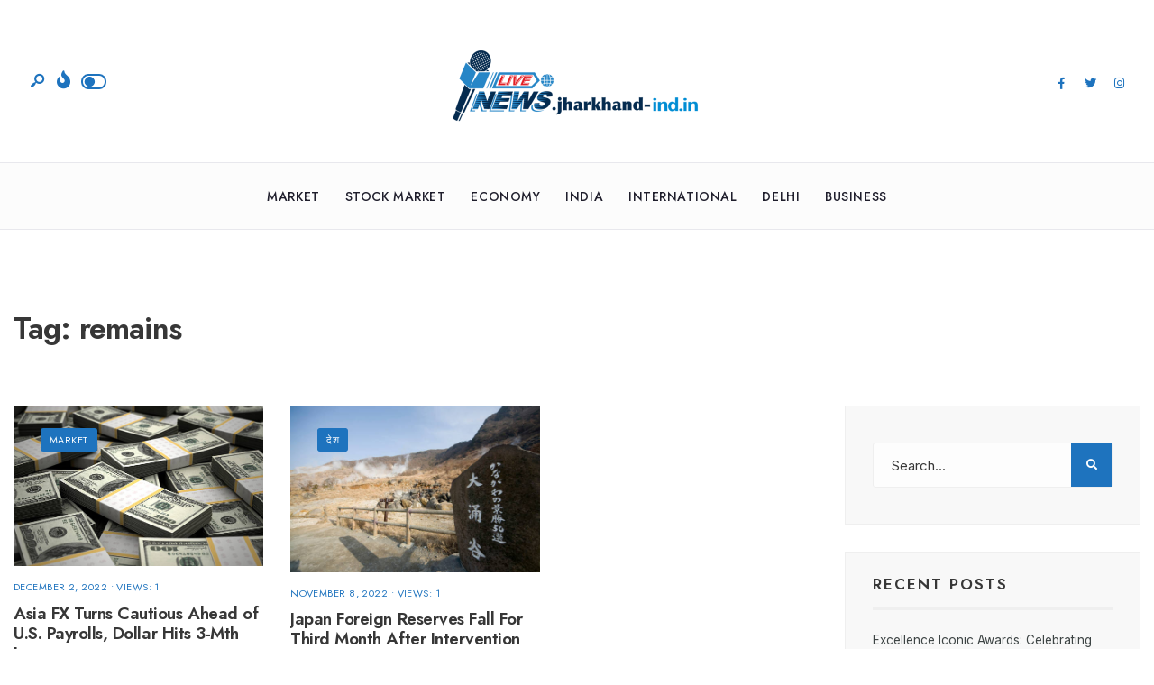

--- FILE ---
content_type: text/html; charset=UTF-8
request_url: https://jharkhand-ind.in/tag/remains/
body_size: 80340
content:
<!DOCTYPE html>
<html lang="en-US">
<head><meta charset="UTF-8">
<!-- Set the viewport width to device width for mobile -->
<meta name="viewport" content="width=device-width, initial-scale=1, maximum-scale=1" />
<meta name='robots' content='index, follow, max-image-preview:large, max-snippet:-1, max-video-preview:-1' />

	<!-- This site is optimized with the Yoast SEO plugin v22.7 - https://yoast.com/wordpress/plugins/seo/ -->
	<title>remains Archives - Jharkhand-India</title>
	<link rel="canonical" href="https://jharkhand-ind.in/tag/remains/" />
	<meta property="og:locale" content="en_US" />
	<meta property="og:type" content="article" />
	<meta property="og:title" content="remains Archives - Jharkhand-India" />
	<meta property="og:url" content="https://jharkhand-ind.in/tag/remains/" />
	<meta property="og:site_name" content="Jharkhand-India" />
	<meta name="twitter:card" content="summary_large_image" />
	<script type="application/ld+json" class="yoast-schema-graph">{"@context":"https://schema.org","@graph":[{"@type":"CollectionPage","@id":"https://jharkhand-ind.in/tag/remains/","url":"https://jharkhand-ind.in/tag/remains/","name":"remains Archives - Jharkhand-India","isPartOf":{"@id":"https://jharkhand-ind.in/#website"},"primaryImageOfPage":{"@id":"https://jharkhand-ind.in/tag/remains/#primaryimage"},"image":{"@id":"https://jharkhand-ind.in/tag/remains/#primaryimage"},"thumbnailUrl":"https://jharkhand-ind.in/wp-content/uploads/2022/12/istockphoto-176806113-612x612-1.jpg","breadcrumb":{"@id":"https://jharkhand-ind.in/tag/remains/#breadcrumb"},"inLanguage":"en-US"},{"@type":"ImageObject","inLanguage":"en-US","@id":"https://jharkhand-ind.in/tag/remains/#primaryimage","url":"https://jharkhand-ind.in/wp-content/uploads/2022/12/istockphoto-176806113-612x612-1.jpg","contentUrl":"https://jharkhand-ind.in/wp-content/uploads/2022/12/istockphoto-176806113-612x612-1.jpg","width":612,"height":393,"caption":"Dollar Background"},{"@type":"BreadcrumbList","@id":"https://jharkhand-ind.in/tag/remains/#breadcrumb","itemListElement":[{"@type":"ListItem","position":1,"name":"Home","item":"https://jharkhand-ind.in/"},{"@type":"ListItem","position":2,"name":"remains"}]},{"@type":"WebSite","@id":"https://jharkhand-ind.in/#website","url":"https://jharkhand-ind.in/","name":"Jharkhand-India","description":"","potentialAction":[{"@type":"SearchAction","target":{"@type":"EntryPoint","urlTemplate":"https://jharkhand-ind.in/?s={search_term_string}"},"query-input":"required name=search_term_string"}],"inLanguage":"en-US"}]}</script>
	<!-- / Yoast SEO plugin. -->


<link rel='dns-prefetch' href='//fonts.googleapis.com' />
<link rel='preconnect' href='https://fonts.gstatic.com' crossorigin />
<link rel="alternate" type="application/rss+xml" title="Jharkhand-India &raquo; Feed" href="https://jharkhand-ind.in/feed/" />
<link rel="alternate" type="application/rss+xml" title="Jharkhand-India &raquo; Comments Feed" href="https://jharkhand-ind.in/comments/feed/" />
<link rel="alternate" type="application/rss+xml" title="Jharkhand-India &raquo; remains Tag Feed" href="https://jharkhand-ind.in/tag/remains/feed/" />
<script type="text/javascript">
/* <![CDATA[ */
window._wpemojiSettings = {"baseUrl":"https:\/\/s.w.org\/images\/core\/emoji\/15.0.3\/72x72\/","ext":".png","svgUrl":"https:\/\/s.w.org\/images\/core\/emoji\/15.0.3\/svg\/","svgExt":".svg","source":{"concatemoji":"https:\/\/jharkhand-ind.in\/wp-includes\/js\/wp-emoji-release.min.js?ver=6.5.7"}};
/*! This file is auto-generated */
!function(i,n){var o,s,e;function c(e){try{var t={supportTests:e,timestamp:(new Date).valueOf()};sessionStorage.setItem(o,JSON.stringify(t))}catch(e){}}function p(e,t,n){e.clearRect(0,0,e.canvas.width,e.canvas.height),e.fillText(t,0,0);var t=new Uint32Array(e.getImageData(0,0,e.canvas.width,e.canvas.height).data),r=(e.clearRect(0,0,e.canvas.width,e.canvas.height),e.fillText(n,0,0),new Uint32Array(e.getImageData(0,0,e.canvas.width,e.canvas.height).data));return t.every(function(e,t){return e===r[t]})}function u(e,t,n){switch(t){case"flag":return n(e,"\ud83c\udff3\ufe0f\u200d\u26a7\ufe0f","\ud83c\udff3\ufe0f\u200b\u26a7\ufe0f")?!1:!n(e,"\ud83c\uddfa\ud83c\uddf3","\ud83c\uddfa\u200b\ud83c\uddf3")&&!n(e,"\ud83c\udff4\udb40\udc67\udb40\udc62\udb40\udc65\udb40\udc6e\udb40\udc67\udb40\udc7f","\ud83c\udff4\u200b\udb40\udc67\u200b\udb40\udc62\u200b\udb40\udc65\u200b\udb40\udc6e\u200b\udb40\udc67\u200b\udb40\udc7f");case"emoji":return!n(e,"\ud83d\udc26\u200d\u2b1b","\ud83d\udc26\u200b\u2b1b")}return!1}function f(e,t,n){var r="undefined"!=typeof WorkerGlobalScope&&self instanceof WorkerGlobalScope?new OffscreenCanvas(300,150):i.createElement("canvas"),a=r.getContext("2d",{willReadFrequently:!0}),o=(a.textBaseline="top",a.font="600 32px Arial",{});return e.forEach(function(e){o[e]=t(a,e,n)}),o}function t(e){var t=i.createElement("script");t.src=e,t.defer=!0,i.head.appendChild(t)}"undefined"!=typeof Promise&&(o="wpEmojiSettingsSupports",s=["flag","emoji"],n.supports={everything:!0,everythingExceptFlag:!0},e=new Promise(function(e){i.addEventListener("DOMContentLoaded",e,{once:!0})}),new Promise(function(t){var n=function(){try{var e=JSON.parse(sessionStorage.getItem(o));if("object"==typeof e&&"number"==typeof e.timestamp&&(new Date).valueOf()<e.timestamp+604800&&"object"==typeof e.supportTests)return e.supportTests}catch(e){}return null}();if(!n){if("undefined"!=typeof Worker&&"undefined"!=typeof OffscreenCanvas&&"undefined"!=typeof URL&&URL.createObjectURL&&"undefined"!=typeof Blob)try{var e="postMessage("+f.toString()+"("+[JSON.stringify(s),u.toString(),p.toString()].join(",")+"));",r=new Blob([e],{type:"text/javascript"}),a=new Worker(URL.createObjectURL(r),{name:"wpTestEmojiSupports"});return void(a.onmessage=function(e){c(n=e.data),a.terminate(),t(n)})}catch(e){}c(n=f(s,u,p))}t(n)}).then(function(e){for(var t in e)n.supports[t]=e[t],n.supports.everything=n.supports.everything&&n.supports[t],"flag"!==t&&(n.supports.everythingExceptFlag=n.supports.everythingExceptFlag&&n.supports[t]);n.supports.everythingExceptFlag=n.supports.everythingExceptFlag&&!n.supports.flag,n.DOMReady=!1,n.readyCallback=function(){n.DOMReady=!0}}).then(function(){return e}).then(function(){var e;n.supports.everything||(n.readyCallback(),(e=n.source||{}).concatemoji?t(e.concatemoji):e.wpemoji&&e.twemoji&&(t(e.twemoji),t(e.wpemoji)))}))}((window,document),window._wpemojiSettings);
/* ]]> */
</script>
<style id='wp-emoji-styles-inline-css' type='text/css'>

	img.wp-smiley, img.emoji {
		display: inline !important;
		border: none !important;
		box-shadow: none !important;
		height: 1em !important;
		width: 1em !important;
		margin: 0 0.07em !important;
		vertical-align: -0.1em !important;
		background: none !important;
		padding: 0 !important;
	}
</style>
<link rel='stylesheet' id='wp-block-library-css' href='https://jharkhand-ind.in/wp-includes/css/dist/block-library/style.min.css?ver=6.5.7' type='text/css' media='all' />
<style id='wp-block-library-theme-inline-css' type='text/css'>
.wp-block-audio figcaption{color:#555;font-size:13px;text-align:center}.is-dark-theme .wp-block-audio figcaption{color:#ffffffa6}.wp-block-audio{margin:0 0 1em}.wp-block-code{border:1px solid #ccc;border-radius:4px;font-family:Menlo,Consolas,monaco,monospace;padding:.8em 1em}.wp-block-embed figcaption{color:#555;font-size:13px;text-align:center}.is-dark-theme .wp-block-embed figcaption{color:#ffffffa6}.wp-block-embed{margin:0 0 1em}.blocks-gallery-caption{color:#555;font-size:13px;text-align:center}.is-dark-theme .blocks-gallery-caption{color:#ffffffa6}.wp-block-image figcaption{color:#555;font-size:13px;text-align:center}.is-dark-theme .wp-block-image figcaption{color:#ffffffa6}.wp-block-image{margin:0 0 1em}.wp-block-pullquote{border-bottom:4px solid;border-top:4px solid;color:currentColor;margin-bottom:1.75em}.wp-block-pullquote cite,.wp-block-pullquote footer,.wp-block-pullquote__citation{color:currentColor;font-size:.8125em;font-style:normal;text-transform:uppercase}.wp-block-quote{border-left:.25em solid;margin:0 0 1.75em;padding-left:1em}.wp-block-quote cite,.wp-block-quote footer{color:currentColor;font-size:.8125em;font-style:normal;position:relative}.wp-block-quote.has-text-align-right{border-left:none;border-right:.25em solid;padding-left:0;padding-right:1em}.wp-block-quote.has-text-align-center{border:none;padding-left:0}.wp-block-quote.is-large,.wp-block-quote.is-style-large,.wp-block-quote.is-style-plain{border:none}.wp-block-search .wp-block-search__label{font-weight:700}.wp-block-search__button{border:1px solid #ccc;padding:.375em .625em}:where(.wp-block-group.has-background){padding:1.25em 2.375em}.wp-block-separator.has-css-opacity{opacity:.4}.wp-block-separator{border:none;border-bottom:2px solid;margin-left:auto;margin-right:auto}.wp-block-separator.has-alpha-channel-opacity{opacity:1}.wp-block-separator:not(.is-style-wide):not(.is-style-dots){width:100px}.wp-block-separator.has-background:not(.is-style-dots){border-bottom:none;height:1px}.wp-block-separator.has-background:not(.is-style-wide):not(.is-style-dots){height:2px}.wp-block-table{margin:0 0 1em}.wp-block-table td,.wp-block-table th{word-break:normal}.wp-block-table figcaption{color:#555;font-size:13px;text-align:center}.is-dark-theme .wp-block-table figcaption{color:#ffffffa6}.wp-block-video figcaption{color:#555;font-size:13px;text-align:center}.is-dark-theme .wp-block-video figcaption{color:#ffffffa6}.wp-block-video{margin:0 0 1em}.wp-block-template-part.has-background{margin-bottom:0;margin-top:0;padding:1.25em 2.375em}
</style>
<style id='classic-theme-styles-inline-css' type='text/css'>
/*! This file is auto-generated */
.wp-block-button__link{color:#fff;background-color:#32373c;border-radius:9999px;box-shadow:none;text-decoration:none;padding:calc(.667em + 2px) calc(1.333em + 2px);font-size:1.125em}.wp-block-file__button{background:#32373c;color:#fff;text-decoration:none}
</style>
<style id='global-styles-inline-css' type='text/css'>
body{--wp--preset--color--black: #000000;--wp--preset--color--cyan-bluish-gray: #abb8c3;--wp--preset--color--white: #ffffff;--wp--preset--color--pale-pink: #f78da7;--wp--preset--color--vivid-red: #cf2e2e;--wp--preset--color--luminous-vivid-orange: #ff6900;--wp--preset--color--luminous-vivid-amber: #fcb900;--wp--preset--color--light-green-cyan: #7bdcb5;--wp--preset--color--vivid-green-cyan: #00d084;--wp--preset--color--pale-cyan-blue: #8ed1fc;--wp--preset--color--vivid-cyan-blue: #0693e3;--wp--preset--color--vivid-purple: #9b51e0;--wp--preset--gradient--vivid-cyan-blue-to-vivid-purple: linear-gradient(135deg,rgba(6,147,227,1) 0%,rgb(155,81,224) 100%);--wp--preset--gradient--light-green-cyan-to-vivid-green-cyan: linear-gradient(135deg,rgb(122,220,180) 0%,rgb(0,208,130) 100%);--wp--preset--gradient--luminous-vivid-amber-to-luminous-vivid-orange: linear-gradient(135deg,rgba(252,185,0,1) 0%,rgba(255,105,0,1) 100%);--wp--preset--gradient--luminous-vivid-orange-to-vivid-red: linear-gradient(135deg,rgba(255,105,0,1) 0%,rgb(207,46,46) 100%);--wp--preset--gradient--very-light-gray-to-cyan-bluish-gray: linear-gradient(135deg,rgb(238,238,238) 0%,rgb(169,184,195) 100%);--wp--preset--gradient--cool-to-warm-spectrum: linear-gradient(135deg,rgb(74,234,220) 0%,rgb(151,120,209) 20%,rgb(207,42,186) 40%,rgb(238,44,130) 60%,rgb(251,105,98) 80%,rgb(254,248,76) 100%);--wp--preset--gradient--blush-light-purple: linear-gradient(135deg,rgb(255,206,236) 0%,rgb(152,150,240) 100%);--wp--preset--gradient--blush-bordeaux: linear-gradient(135deg,rgb(254,205,165) 0%,rgb(254,45,45) 50%,rgb(107,0,62) 100%);--wp--preset--gradient--luminous-dusk: linear-gradient(135deg,rgb(255,203,112) 0%,rgb(199,81,192) 50%,rgb(65,88,208) 100%);--wp--preset--gradient--pale-ocean: linear-gradient(135deg,rgb(255,245,203) 0%,rgb(182,227,212) 50%,rgb(51,167,181) 100%);--wp--preset--gradient--electric-grass: linear-gradient(135deg,rgb(202,248,128) 0%,rgb(113,206,126) 100%);--wp--preset--gradient--midnight: linear-gradient(135deg,rgb(2,3,129) 0%,rgb(40,116,252) 100%);--wp--preset--font-size--small: 13px;--wp--preset--font-size--medium: 20px;--wp--preset--font-size--large: 36px;--wp--preset--font-size--x-large: 42px;--wp--preset--spacing--20: 0.44rem;--wp--preset--spacing--30: 0.67rem;--wp--preset--spacing--40: 1rem;--wp--preset--spacing--50: 1.5rem;--wp--preset--spacing--60: 2.25rem;--wp--preset--spacing--70: 3.38rem;--wp--preset--spacing--80: 5.06rem;--wp--preset--shadow--natural: 6px 6px 9px rgba(0, 0, 0, 0.2);--wp--preset--shadow--deep: 12px 12px 50px rgba(0, 0, 0, 0.4);--wp--preset--shadow--sharp: 6px 6px 0px rgba(0, 0, 0, 0.2);--wp--preset--shadow--outlined: 6px 6px 0px -3px rgba(255, 255, 255, 1), 6px 6px rgba(0, 0, 0, 1);--wp--preset--shadow--crisp: 6px 6px 0px rgba(0, 0, 0, 1);}:where(.is-layout-flex){gap: 0.5em;}:where(.is-layout-grid){gap: 0.5em;}body .is-layout-flex{display: flex;}body .is-layout-flex{flex-wrap: wrap;align-items: center;}body .is-layout-flex > *{margin: 0;}body .is-layout-grid{display: grid;}body .is-layout-grid > *{margin: 0;}:where(.wp-block-columns.is-layout-flex){gap: 2em;}:where(.wp-block-columns.is-layout-grid){gap: 2em;}:where(.wp-block-post-template.is-layout-flex){gap: 1.25em;}:where(.wp-block-post-template.is-layout-grid){gap: 1.25em;}.has-black-color{color: var(--wp--preset--color--black) !important;}.has-cyan-bluish-gray-color{color: var(--wp--preset--color--cyan-bluish-gray) !important;}.has-white-color{color: var(--wp--preset--color--white) !important;}.has-pale-pink-color{color: var(--wp--preset--color--pale-pink) !important;}.has-vivid-red-color{color: var(--wp--preset--color--vivid-red) !important;}.has-luminous-vivid-orange-color{color: var(--wp--preset--color--luminous-vivid-orange) !important;}.has-luminous-vivid-amber-color{color: var(--wp--preset--color--luminous-vivid-amber) !important;}.has-light-green-cyan-color{color: var(--wp--preset--color--light-green-cyan) !important;}.has-vivid-green-cyan-color{color: var(--wp--preset--color--vivid-green-cyan) !important;}.has-pale-cyan-blue-color{color: var(--wp--preset--color--pale-cyan-blue) !important;}.has-vivid-cyan-blue-color{color: var(--wp--preset--color--vivid-cyan-blue) !important;}.has-vivid-purple-color{color: var(--wp--preset--color--vivid-purple) !important;}.has-black-background-color{background-color: var(--wp--preset--color--black) !important;}.has-cyan-bluish-gray-background-color{background-color: var(--wp--preset--color--cyan-bluish-gray) !important;}.has-white-background-color{background-color: var(--wp--preset--color--white) !important;}.has-pale-pink-background-color{background-color: var(--wp--preset--color--pale-pink) !important;}.has-vivid-red-background-color{background-color: var(--wp--preset--color--vivid-red) !important;}.has-luminous-vivid-orange-background-color{background-color: var(--wp--preset--color--luminous-vivid-orange) !important;}.has-luminous-vivid-amber-background-color{background-color: var(--wp--preset--color--luminous-vivid-amber) !important;}.has-light-green-cyan-background-color{background-color: var(--wp--preset--color--light-green-cyan) !important;}.has-vivid-green-cyan-background-color{background-color: var(--wp--preset--color--vivid-green-cyan) !important;}.has-pale-cyan-blue-background-color{background-color: var(--wp--preset--color--pale-cyan-blue) !important;}.has-vivid-cyan-blue-background-color{background-color: var(--wp--preset--color--vivid-cyan-blue) !important;}.has-vivid-purple-background-color{background-color: var(--wp--preset--color--vivid-purple) !important;}.has-black-border-color{border-color: var(--wp--preset--color--black) !important;}.has-cyan-bluish-gray-border-color{border-color: var(--wp--preset--color--cyan-bluish-gray) !important;}.has-white-border-color{border-color: var(--wp--preset--color--white) !important;}.has-pale-pink-border-color{border-color: var(--wp--preset--color--pale-pink) !important;}.has-vivid-red-border-color{border-color: var(--wp--preset--color--vivid-red) !important;}.has-luminous-vivid-orange-border-color{border-color: var(--wp--preset--color--luminous-vivid-orange) !important;}.has-luminous-vivid-amber-border-color{border-color: var(--wp--preset--color--luminous-vivid-amber) !important;}.has-light-green-cyan-border-color{border-color: var(--wp--preset--color--light-green-cyan) !important;}.has-vivid-green-cyan-border-color{border-color: var(--wp--preset--color--vivid-green-cyan) !important;}.has-pale-cyan-blue-border-color{border-color: var(--wp--preset--color--pale-cyan-blue) !important;}.has-vivid-cyan-blue-border-color{border-color: var(--wp--preset--color--vivid-cyan-blue) !important;}.has-vivid-purple-border-color{border-color: var(--wp--preset--color--vivid-purple) !important;}.has-vivid-cyan-blue-to-vivid-purple-gradient-background{background: var(--wp--preset--gradient--vivid-cyan-blue-to-vivid-purple) !important;}.has-light-green-cyan-to-vivid-green-cyan-gradient-background{background: var(--wp--preset--gradient--light-green-cyan-to-vivid-green-cyan) !important;}.has-luminous-vivid-amber-to-luminous-vivid-orange-gradient-background{background: var(--wp--preset--gradient--luminous-vivid-amber-to-luminous-vivid-orange) !important;}.has-luminous-vivid-orange-to-vivid-red-gradient-background{background: var(--wp--preset--gradient--luminous-vivid-orange-to-vivid-red) !important;}.has-very-light-gray-to-cyan-bluish-gray-gradient-background{background: var(--wp--preset--gradient--very-light-gray-to-cyan-bluish-gray) !important;}.has-cool-to-warm-spectrum-gradient-background{background: var(--wp--preset--gradient--cool-to-warm-spectrum) !important;}.has-blush-light-purple-gradient-background{background: var(--wp--preset--gradient--blush-light-purple) !important;}.has-blush-bordeaux-gradient-background{background: var(--wp--preset--gradient--blush-bordeaux) !important;}.has-luminous-dusk-gradient-background{background: var(--wp--preset--gradient--luminous-dusk) !important;}.has-pale-ocean-gradient-background{background: var(--wp--preset--gradient--pale-ocean) !important;}.has-electric-grass-gradient-background{background: var(--wp--preset--gradient--electric-grass) !important;}.has-midnight-gradient-background{background: var(--wp--preset--gradient--midnight) !important;}.has-small-font-size{font-size: var(--wp--preset--font-size--small) !important;}.has-medium-font-size{font-size: var(--wp--preset--font-size--medium) !important;}.has-large-font-size{font-size: var(--wp--preset--font-size--large) !important;}.has-x-large-font-size{font-size: var(--wp--preset--font-size--x-large) !important;}
.wp-block-navigation a:where(:not(.wp-element-button)){color: inherit;}
:where(.wp-block-post-template.is-layout-flex){gap: 1.25em;}:where(.wp-block-post-template.is-layout-grid){gap: 1.25em;}
:where(.wp-block-columns.is-layout-flex){gap: 2em;}:where(.wp-block-columns.is-layout-grid){gap: 2em;}
.wp-block-pullquote{font-size: 1.5em;line-height: 1.6;}
</style>
<link rel='stylesheet' id='newsource-style-css' href='https://jharkhand-ind.in/wp-content/themes/newsource/style.css?ver=6.5.7' type='text/css' media='all' />
<link rel='stylesheet' id='newsource-addons-css' href='https://jharkhand-ind.in/wp-content/themes/newsource/styles/newsource-addons.css?ver=6.5.7' type='text/css' media='all' />
<link rel='stylesheet' id='fontawesome-css' href='https://jharkhand-ind.in/wp-content/themes/newsource/styles/fontawesome.css?ver=6.5.7' type='text/css' media='all' />
<link rel='stylesheet' id='newsource-mobile-css' href='https://jharkhand-ind.in/wp-content/themes/newsource/style-mobile.css?ver=6.5.7' type='text/css' media='all' />
<link rel="preload" as="style" href="https://fonts.googleapis.com/css?family=Inter:100,200,300,400,500,600,700,800,900%7CJost:500,400,800,700,600&#038;subset=latin&#038;display=swap&#038;ver=1685086337" /><link rel="stylesheet" href="https://fonts.googleapis.com/css?family=Inter:100,200,300,400,500,600,700,800,900%7CJost:500,400,800,700,600&#038;subset=latin&#038;display=swap&#038;ver=1685086337" media="print" onload="this.media='all'"><noscript><link rel="stylesheet" href="https://fonts.googleapis.com/css?family=Inter:100,200,300,400,500,600,700,800,900%7CJost:500,400,800,700,600&#038;subset=latin&#038;display=swap&#038;ver=1685086337" /></noscript><script type="text/javascript" src="https://jharkhand-ind.in/wp-includes/js/jquery/jquery.min.js?ver=3.7.1" id="jquery-core-js"></script>
<script type="text/javascript" src="https://jharkhand-ind.in/wp-includes/js/jquery/jquery-migrate.min.js?ver=3.4.1" id="jquery-migrate-js"></script>
<link rel="https://api.w.org/" href="https://jharkhand-ind.in/wp-json/" /><link rel="alternate" type="application/json" href="https://jharkhand-ind.in/wp-json/wp/v2/tags/614" /><link rel="EditURI" type="application/rsd+xml" title="RSD" href="https://jharkhand-ind.in/xmlrpc.php?rsd" />
<meta name="generator" content="WordPress 6.5.7" />
<meta name="generator" content="Redux 4.4.16" /><meta name="generator" content="Elementor 3.21.5; features: e_optimized_assets_loading, e_optimized_css_loading, additional_custom_breakpoints; settings: css_print_method-external, google_font-enabled, font_display-swap">
<style type="text/css">.recentcomments a{display:inline !important;padding:0 !important;margin:0 !important;}</style><link rel="icon" href="https://jharkhand-ind.in/wp-content/uploads/2020/05/cropped-cropped-All-State-logo-pr-1-32x32.png" sizes="32x32" />
<link rel="icon" href="https://jharkhand-ind.in/wp-content/uploads/2020/05/cropped-cropped-All-State-logo-pr-1-192x192.png" sizes="192x192" />
<link rel="apple-touch-icon" href="https://jharkhand-ind.in/wp-content/uploads/2020/05/cropped-cropped-All-State-logo-pr-1-180x180.png" />
<meta name="msapplication-TileImage" content="https://jharkhand-ind.in/wp-content/uploads/2020/05/cropped-cropped-All-State-logo-pr-1-270x270.png" />
<style id="themnific_redux-dynamic-css" title="dynamic-css" class="redux-options-output">body,input,button,textarea{font-family:Inter;font-weight:400;font-style:normal;color:#373737;font-size:15px;}.wrapper_inn,.postbar,.item_small.has-post-thumbnail .item_inn{background-color:#ffffff;}.ghost,.sidebar_item,textarea,input,.tmnf_posttag a,.item_big:before{background-color:#f8f8f8;}a{color:#1f1e2c;}a:hover{color:#1e73be;}a:active{color:#000;}.entry p a,.entry ol a,.entry ul a,.elementor-text-editor a{color:#1e73be;}.entry p a,.entry ol a,.entry ul a{border-color:#1e73be;}.entry p a:hover,.entry ol li>a:hover,.entry ul li>a:hover,.elementor-text-editor a:hover{background-color:#1e73be;}.p-border,.sidebar_item,.sidebar_item  h5,.sidebar_item li,.sidebar_item ul.menu li,.block_title:after,.meta,.tagcloud a,.page-numbers,input,textarea,select,.page-link span,.post-pagination>p a,.entry .tmnf_posttag a,li.comment{border-color:#efefef;}#sidebar{color:#3f3f3f;}.widgetable a{color:#3d4444;}.widgetable a:hover,.menu li.current-menu-item>a{color:#1f1e2c;}#flyoff,.content_inn .mc4wp-form,.tmnf_special_bg,.headad{background-color:#1f1e2c;}#flyoff,#flyoff h5,#flyoff p,#flyoff a,#flyoff span,.content_inn .mc4wp-form,.tmnf_special_bg,.tmnf_special_bg a,.tmnf_special_bg p{color:#ffffff;}#header{background-color:#ffffff;}#header h1 a{color:#1f1e2c;}.header_row{border-color:#e8e8ed;}.header_centered .will_stick,.header_centered_2 .will_stick,.will_stick.scrollDown{background-color:#fcfcfc;}.nav>li>a,.top_nav .searchform input.s{font-family:Jost;font-weight:500;font-style:normal;color:#1f1e2c;font-size:14px;}.nav>li.current-menu-item>a,.nav>li>a:hover,.menu-item-has-children>a:after{color:#1e73be;}#header ul.social-menu li a,.head_extend a{color:#1e73be;}.tmnf-button .tmnf-button-inner-left::before{background-color:#1e73be;}.tmnf-button .tmnf-button-inner-left::after{border-color:#1e73be;}.nav li ul{background-color:#3a395b;}.nav>li>ul:after{border-bottom-color:#3a395b;}.nav ul li>a{font-family:Jost;font-weight:400;font-style:normal;color:#fff;font-size:12px;}.nav li ul li>a:hover{color:#1e73be;}.show-menu,#main-nav>li.special>a{background-color:#1e73be;}.nav a i{color:#1e73be;}#header .show-menu,#main-nav>li.special>a{color:#ffffff;}[class*="hero-cover"]  .will_stick.scrollDown,.page-header-image,.main_slider_wrap,[class*="hero-cover"] #header,.imgwrap{background-color:#1e73be;}.page-header-image p,.page-header-image h1.entry-title,.page-header-image .meta a,[class*="hero-cover"]  #header .nav > li:not(.special) > a,[class*="hero-cover"]  #header #titles a,[class*="hero-cover"]  #header .head_extend a,[class*="hero-cover"]  #header .social-menu a,.has-post-thumbnail .titles_over a,.has-post-thumbnail .titles_over p,.tmnf_carousel a{color:#fff;}#titles{width:300px;}#titles,.header_fix{margin-top:50px;margin-bottom:40px;}#main-nav,.head_extend,#header ul.social-menu{margin-top:15px;margin-bottom:15px;}#footer,#footer .searchform input.s{background-color:#eeeeee;}.footer-below{background-color:#eeeeee;}#footer,#footer p,#footer h2,#footer h3,#footer h4,#footer h5,#footer .meta,#footer .searchform input.s,#footer cite{color:#333333;}#footer a,#footer .meta a,#footer ul.social-menu a span,.bottom-menu li a{color:#333333;}#footer a:hover{color:#1e73be;}#footer,#footer h5.widget,#footer .sidebar_item li,#copyright,#footer .tagcloud a,#footer .tp_recent_tweets ul li,#footer .p-border,#footer .searchform input.s,#footer input,.footer-icons ul.social-menu a,.footer_text{border-color:#f6f6f6;}#header h1{font-family:Jost;font-weight:800;font-style:normal;color:#373737;font-size:21px;}h1.tmnf_title_large,h2.tmnf_title_large,.tmnf_titles_are_large .tmnf_title{font-family:Jost;font-weight:700;font-style:normal;color:#373737;font-size:50px;}h2.tmnf_title_medium,h3.tmnf_title_medium,.tmnf_titles_are_medium .tmnf_title{font-family:Jost;font-weight:600;font-style:normal;color:#373737;font-size:30px;}h3.tmnf_title_small,h4.tmnf_title_small,.tmnf_columns_4 h3.tmnf_title_medium,.tmnf_titles_are_small .tmnf_title{font-family:Jost;font-weight:600;font-style:normal;color:#373737;font-size:19px;}.tptn_link,.tab-post h4,.tptn_after_thumb::before,cite,.menuClose span,.icon_extend,ul.social-menu a span,a.mainbutton,.submit,.mc4wp-form input,.woocommerce #respond input#submit, .woocommerce a.button,.woocommerce button.button, .woocommerce input.button,.bottom-menu li a,.wpcf7-submit{font-family:Jost;font-weight:600;font-style:normal;color:#373737;font-size:17px;}h1{font-family:Jost;font-weight:600;font-style:normal;color:#373737;font-size:40px;}h2{font-family:Jost;font-weight:600;font-style:normal;color:#373737;font-size:34px;}h3,blockquote{font-family:Jost;font-weight:600;font-style:normal;color:#373737;font-size:28px;}h4,h3#reply-title,.entry h5, .entry h6,blockquote,.post_pagination_inn a{font-family:Jost;font-weight:600;font-style:normal;color:#373737;font-size:24px;}h5,h6,.quuote_author,.owl-dot,.entry .tmnf_posttag a{font-family:Jost;font-weight:600;font-style:normal;color:#373737;font-size:14px;}.meta,.meta a,.tptn_date,.post_nav_text span{font-family:Jost;line-height:18px;font-weight:400;font-style:normal;color:#1e73be;font-size:11px;}.meta_deko::after,.meta_more a,h3#reply-title:after,.tptn_after_thumb::before,.cat_nr,.ribbon_inv{background-color:#1e73be;}.current-cat>a,a.active,.meta_categ_alt,.meta_categ_alt a{color:#1e73be;}.meta_more a,.tptn_after_thumb::before,.cat_nr,#flyoff .cat_nr,.ribbon_inv{color:#ffffff;}a.searchSubmit,.sticky:after,.ribbon,.post_pagination_inn,.woocommerce #respond input#submit,.woocommerce a.button,.woocommerce button.button.alt,.woocommerce button.button,input#place_order,.woocommerce input.button,.woocommerce a.button.alt,li.current a,.page-numbers.current,a.mainbutton,#submit,#comments .navigation a,.contact-form .submit,.wpcf7-submit,#woo-inn ul li span.current,.owl-nav>div,.tmnf_icon{background-color:#1e73be;}input.button,button.submit,.entry blockquote,li span.current{border-color:#1e73be;}a.searchSubmit,.sticky:after,.ribbon,.ribbon a,.ribbon p,p.ribbon,#footer .ribbon,.woocommerce #respond input#submit,.woocommerce a.button,.woocommerce button.button.alt, .woocommerce button.button,.woocommerce a.button.alt,input#place_order,.woocommerce input.button,a.mainbutton,#submit,#comments .navigation a,.tagssingle a,.wpcf7-submit,.page-numbers.current,.format-quote .item_inn p,.format-quote blockquote,.quuote_author,#post_pages a,.owl-nav>div,.mc4wp-form input[type="submit"],#woo-inn ul li span.current,.tmnf_icon{color:#ffffff;}.color_slider .owl-nav>div:after{background-color:#ffffff;}a.searchSubmit:hover,.ribbon:hover,a.mainbutton:hover,.entry a.ribbon:hover,#submit:hover, .woocommerce a.button:hover, .woocommerce button.button:hover, .woocommerce input.button:hover,.owl-nav>div:hover,.meta_more a:hover,.owl-nav>div:hover,.ribbon_inv:hover{background-color:#1e73be;}input.button:hover,button.submit:hover{border-color:#1e73be;}.ribbon:hover,.ribbon:hover a,.ribbon:hover a,.meta.ribbon:hover a,.entry a.ribbon:hover,a.mainbutton:hover,#submit:hover, .woocommerce a.button:hover, .woocommerce button.button:hover, .woocommerce input.button:hover,.owl-nav>div:hover,.owl-nav>div:hover:before,.mc4wp-form input[type="submit"]:hover,.meta_more a:hover.owl-nav>div:hover,.meta_more a:hover,.ribbon_inv:hover{color:#fff;}.owl-nav>div:hover:after{background-color:#fff;}body.dark-mode,body.dark-mode .wrapper_inn,body.dark-mode .postbar,body.dark-mode .headad{background-color:#333;}body.dark-mode #header,body.dark-mode .header_centered .will_stick,body.dark-mode .header_centered_2 .will_stick,body.dark-mode .will_stick.scrollDown,body.dark-mode .ghost,body.dark-mode .ghost,body.dark-mode .sidebar_item,body.dark-mode textarea,body.dark-mode input,body.dark-mode select,body.dark-mode .tmnf_special_bg,body.dark-mode #flyoff,body.dark-mode .content_inn .mc4wp-form,body.dark-mode #curtain,body.dark-mode .tmnf_posttag a,body.dark-mode .item_big:before{background-color:#3a3a3a;}body.dark-mode .p-border,body.dark-mode .sidebar_item,body.dark-mode .header_row,body.dark-mode .sidebar_item h5,body.dark-mode .sidebar_item li,body.dark-mode .sidebar_item ul.menu li,body.dark-mode .tagcloud a,body.dark-mode .page-numbers,body.dark-mode input,body.dark-mode textarea,body.dark-mode select,body.dark-mode li.comment,body.dark-mode .tmnf_posttag a{border-color:#444;}body.dark-mode,body.dark-mode p,body.dark-mode input,body.dark-mode textarea,body.dark-mode select,body.dark-mode #flyoff,body.dark-mode #flyoff p,body.dark-mode #flyoff span,body.dark-mode .content_inn .mc4wp-form,body.dark-mode .tmnf_special_bg,body.dark-mode .tmnf_special_bg a,body.dark-mode .tmnf_special_bg p{color:#ddd;}body.dark-mode h1,body.dark-mode h2,body.dark-mode h3,body.dark-mode h4,body.dark-mode h5,body.dark-mode h6,body.dark-mode #flyoff h5,body.dark-mode h3#reply-title{color:#aaa;}body.dark-mode a:not(.readmore),body.dark-mode #header h1 a,body.dark-mode #header ul.social-menu li a,body.dark-mode #flyoff a{color:#aaa;}body.dark-mode .ribbon,body.dark-mode .ribbon_inv{background-color:#7258b5;}body.dark-mode .meta,body.dark-mode .meta:not(.meta_more):not(.meta_categ) a{color:#7258b5;}body.dark-mode .ribbon:hover,body.dark-mode .ribbon a:hover,body.dark-mode a.ribbon:hover,body.dark-mode .ribbon_inv:hover{background-color:#e95e2a;}body.dark-mode .ribbon,body.dark-mode .ribbon a,body.dark-mode a.ribbon,body.dark-mode .ribbon_inv{color:#ffffff;}</style></head>

<body class="archive tag tag-remains tag-614 wp-embed-responsive elementor-default elementor-kit-2459">

    <div class="wrapper_main upper upper_medium tmnf_width_normal header_centered_2 image_css_none tmnf-sidebar-active tmnf-shop-sidebar-null ">
    
        <div class="wrapper">
        
            <div class="wrapper_inn">
                
                            
                <div id="header" itemscope itemtype="https://schema.org//WPHeader">
                    
                    <div class="clearfix"></div>
                    
                        <div class="header_centered_content header_centered_2_content">
    
        <div class="header_row header_row_center clearfix">
        
            <div class="container">
            
                
<div id="titles" class="tranz2">

	  
            	
        <a class="logo logo_main" href="https://jharkhand-ind.in/">
        
            <img class="this-is-logo tranz" src="https://jharkhand-ind.in/wp-content/uploads/2020/05/cropped-All-State-logo-pr-2.png" alt="Jharkhand-India"/>
            
        </a> 
        
        <a class="logo logo_inv" href="https://jharkhand-ind.in/">
        
            <img class="this-is-logo tranz" src="https://jharkhand-ind.in/wp-content/uploads/2020/05/cropped-All-State-logo-pr-2.png" alt="Jharkhand-India"/>
            
        </a>
                
	        
</div><!-- end #titles  -->                
                <div class="head_extend">
   
    <a class="icon_extend searchOpen" href="#" ><i class=" icon-search-2"></i><span>Search</span></a>
    
        
    	<a class="icon_extend menuOpen" href="#"><i class="fas fa-fire"></i><span>Menu</span></a>
        
       
    
                 	
    
        <div class="tmnf-button">
        
            <div class="tmnf-button-inner-left"></div>
            
            <div class="tmnf-button-inner"></div>
            
        </div>
    
    
</div>                
                			            <ul class="social-menu tranz">
            
                        
                        <li class="sprite-facebook"><a target="_blank" class="mk-social-facebook" title="Facebook" href="http://dannci.wpmasters.org/newsource/lifestyle"><i class="fab fa-facebook-f"></i><span>Facebook</span></a></li>            
                        <li class="sprite-twitter"><a target="_blank" class="mk-social-twitter-alt" title="Twitter" href="http://dannci.wpmasters.org/newsource/lifestyle"><i class="fab fa-twitter"></i><span>Twitter</span></a></li>            
                        
                        
                        
                        <li class="sprite-instagram"><a target="_blank" class="mk-social-photobucket" title="Instagram" href="http://dannci.wpmasters.org/newsource/lifestyle"><i class="fab fa-instagram"></i><span>Instagram</span></a></li>            
                        
                        
                        
                        
                        
                        
                        
                        
                        
                        
                        
                        
                        
                        
                        
                        
            </ul>                
            </div>
            
        </div><!-- end .header_row_center -->
        
        <div class="will_stick_wrap">
        
            <div class="header_row header_row_bottom clearfix will_stick">
            
                <div class="container_vis">
                
                    <input type="checkbox" id="show-menu" role="button">
<label for="show-menu" class="show-menu"><i class="fas fa-bars"></i><span class="close_menu">✕</span> <span class="label_text">Menu</span></label>
 
<nav id="navigation" itemscope itemtype="https://schema.org/SiteNavigationElement">
 
    <ul id="main-nav" class="nav"><li id="menu-item-6937" class="menu-item menu-item-type-taxonomy menu-item-object-category menu-item-6937"><a href="https://jharkhand-ind.in/category/market/">Market</a></li>
<li id="menu-item-6938" class="menu-item menu-item-type-taxonomy menu-item-object-category menu-item-6938"><a href="https://jharkhand-ind.in/category/stock-market/">Stock Market</a></li>
<li id="menu-item-6939" class="menu-item menu-item-type-taxonomy menu-item-object-category menu-item-6939"><a href="https://jharkhand-ind.in/category/economy/">Economy</a></li>
<li id="menu-item-6940" class="menu-item menu-item-type-taxonomy menu-item-object-category menu-item-6940"><a href="https://jharkhand-ind.in/category/india/">India</a></li>
<li id="menu-item-6941" class="menu-item menu-item-type-taxonomy menu-item-object-category menu-item-6941"><a href="https://jharkhand-ind.in/category/international/">International</a></li>
<li id="menu-item-6942" class="menu-item menu-item-type-taxonomy menu-item-object-category menu-item-6942"><a href="https://jharkhand-ind.in/category/Delhi/">Delhi</a></li>
<li id="menu-item-6943" class="menu-item menu-item-type-taxonomy menu-item-object-category menu-item-6943"><a href="https://jharkhand-ind.in/category/business/">Business</a></li>
</ul>    
</nav><!-- end #navigation  -->                
                </div>
                
            </div><!-- end .header_row_bottom -->
            
        </div>
    
    </div>                    
                    <div class="clearfix"></div>
                    
                </div><!-- end #header  -->
        
    <div class="main_part">
<div class="archive_title container">

	<h2><span class="maintitle">Tag: <span>remains</span></span></h2>    
</div>


<div id="core" class="blogger_sidebar">   

    <div class="container_alt">
    
        <div id="content" class="eightcol">
        
        	<div class="blogger">
            
            	<div class="item placeholder_item"></div>
            
				          	            
            <div class="item ">  
                
            	<div class="post-1665 post type-post status-publish format-standard has-post-thumbnail hentry category-market tag-asian tag-currency tag-inflation tag-nonfarm tag-payrolls tag-performing tag-remains tag-stubbornly">          	
                
                                                
                        <div class="imgwrap tranz">
                        
                                                        
                            <a href="https://jharkhand-ind.in/asia-fx-turns-cautious-ahead-of-u-s-payrolls-dollar-hits-3-mth-low/">
                            
								<img fetchpriority="high" width="310" height="199" src="https://jharkhand-ind.in/wp-content/uploads/2022/12/istockphoto-176806113-612x612-1.jpg" class="img_standard wp-post-image" alt="Asia FX" decoding="async" srcset="https://jharkhand-ind.in/wp-content/uploads/2022/12/istockphoto-176806113-612x612-1.jpg 612w, https://jharkhand-ind.in/wp-content/uploads/2022/12/istockphoto-176806113-612x612-1-300x193.jpg 300w" sizes="(max-width: 310px) 100vw, 310px" />                                
                            </a>
                    
                        </div>
                        
                        
        
                    <div class="item_inn tranz p-border rad">
                        
                           
	<p class="meta meta_categ ribbon tranz ">
        <span class="categs"><a href="https://jharkhand-ind.in/category/market/" rel="category tag">Market</a></span>
    </p>
                        
                           
		<p class="meta tranz ">
			<span class="post-date">December 2, 2022</span>
			<span class="commes"></span>

			<span class="post-views"><span class="meta_divider"> • </span>
				Views: 1			</span>
		</p>
	                    
                        <h3 class="tmnf_title tmnf_title_small"><a class="link link--forsure" href="https://jharkhand-ind.in/asia-fx-turns-cautious-ahead-of-u-s-payrolls-dollar-hits-3-mth-low/">Asia FX Turns Cautious Ahead of U.S. Payrolls, Dollar Hits 3-Mth Low</a></h3>
                        
                                            
                    </div><!-- end .item_inn -->
            
                </div>
                
            </div><!-- end .item -->          	            
            <div class="item ">  
                
            	<div class="post-1569 post type-post status-publish format-standard has-post-thumbnail hentry category-258 tag-buying tag-committed tag-foreign tag-intervention tag-remains tag-reserves tag-trillion">          	
                
                                                
                        <div class="imgwrap tranz">
                        
                                                        
                            <a href="https://jharkhand-ind.in/japan-foreign-reserves-fall-for-third-month-after-intervention/">
                            
								<img width="310" height="207" src="https://jharkhand-ind.in/wp-content/uploads/2022/11/istockphoto-665526128-612x612-1.jpg" class="img_standard wp-post-image" alt="" decoding="async" srcset="https://jharkhand-ind.in/wp-content/uploads/2022/11/istockphoto-665526128-612x612-1.jpg 612w, https://jharkhand-ind.in/wp-content/uploads/2022/11/istockphoto-665526128-612x612-1-300x200.jpg 300w" sizes="(max-width: 310px) 100vw, 310px" />                                
                            </a>
                    
                        </div>
                        
                        
        
                    <div class="item_inn tranz p-border rad">
                        
                           
	<p class="meta meta_categ ribbon tranz ">
        <span class="categs"><a href="https://jharkhand-ind.in/category/%e0%a4%a6%e0%a5%87%e0%a4%b6/" rel="category tag">देश</a></span>
    </p>
                        
                           
		<p class="meta tranz ">
			<span class="post-date">November 8, 2022</span>
			<span class="commes"></span>

			<span class="post-views"><span class="meta_divider"> • </span>
				Views: 1			</span>
		</p>
	                    
                        <h3 class="tmnf_title tmnf_title_small"><a class="link link--forsure" href="https://jharkhand-ind.in/japan-foreign-reserves-fall-for-third-month-after-intervention/">Japan Foreign Reserves Fall For Third Month After Intervention</a></h3>
                        
                                            
                    </div><!-- end .item_inn -->
            
                </div>
                
            </div><!-- end .item --><!-- end post -->
                
                <div class="clearfix"></div>
                
            </div><!-- end .blogger-->
            
            <div class="clearfix"></div>
            
                <div class="pagination"></div>
                
                            
    	</div><!-- end .content -->
        
			<div id="sidebar"  class="fourcol woocommerce p-border">
    
    	        
            <div class="widgetable p-border">
    
                <div class="sidebar_item"><form class="searchform" method="get" action="https://jharkhand-ind.in/">
<input type="text" name="s" class="s rad p-border" size="30" value="Search..." onfocus="if (this.value = '') {this.value = '';}" onblur="if (this.value == '') {this.value = 'Search...';}" />
<button class='searchSubmit ribbon' ><i class="fas fa-search"></i></button>
</form></div>
		<div class="sidebar_item">
		<h5 class="widget"><span>Recent Posts</span></h5>
		<ul>
											<li>
					<a href="https://jharkhand-ind.in/excellency-awards-ceremony-2/">Excellence Iconic Awards: Celebrating Remarkable Achievements.</a>
									</li>
											<li>
					<a href="https://jharkhand-ind.in/excellency-awards-ceremony/">Celebrity Bhagyashree Presents Awards to Notable Personalities.</a>
									</li>
											<li>
					<a href="https://jharkhand-ind.in/bank-credit/">RBI Data: 16.22% Credit Surge, 12.96% Deposit Rise</a>
									</li>
											<li>
					<a href="https://jharkhand-ind.in/income-tax-return/">ITR Mistakes? Trouble Ahead: Wrong Deductions &#038; Exemptions</a>
									</li>
											<li>
					<a href="https://jharkhand-ind.in/multibagger-stocks/">650% Surge: Multibagger Stock Declares 1:1 Bonus.</a>
									</li>
					</ul>

		</div><div class="sidebar_item"><h5 class="widget"><span>Recent Comments</span></h5><ul id="recentcomments"></ul></div><div class="sidebar_item"><h5 class="widget"><span>Archives</span></h5>		<label class="screen-reader-text" for="archives-dropdown-2">Archives</label>
		<select id="archives-dropdown-2" name="archive-dropdown">
			
			<option value="">Select Month</option>
				<option value='https://jharkhand-ind.in/2023/07/'> July 2023 &nbsp;(6</span></option>
	<option value='https://jharkhand-ind.in/2023/06/'> June 2023 &nbsp;(14</span></option>
	<option value='https://jharkhand-ind.in/2023/05/'> May 2023 &nbsp;(24</span></option>
	<option value='https://jharkhand-ind.in/2023/04/'> April 2023 &nbsp;(20</span></option>
	<option value='https://jharkhand-ind.in/2023/03/'> March 2023 &nbsp;(35</span></option>
	<option value='https://jharkhand-ind.in/2023/02/'> February 2023 &nbsp;(36</span></option>
	<option value='https://jharkhand-ind.in/2023/01/'> January 2023 &nbsp;(47</span></option>
	<option value='https://jharkhand-ind.in/2022/12/'> December 2022 &nbsp;(23</span></option>
	<option value='https://jharkhand-ind.in/2022/11/'> November 2022 &nbsp;(30</span></option>
	<option value='https://jharkhand-ind.in/2022/10/'> October 2022 &nbsp;(25</span></option>
	<option value='https://jharkhand-ind.in/2022/09/'> September 2022 &nbsp;(22</span></option>
	<option value='https://jharkhand-ind.in/2022/08/'> August 2022 &nbsp;(3</span></option>
	<option value='https://jharkhand-ind.in/2022/06/'> June 2022 &nbsp;(2</span></option>
	<option value='https://jharkhand-ind.in/2022/05/'> May 2022 &nbsp;(14</span></option>
	<option value='https://jharkhand-ind.in/2022/04/'> April 2022 &nbsp;(10</span></option>
	<option value='https://jharkhand-ind.in/2022/03/'> March 2022 &nbsp;(12</span></option>
	<option value='https://jharkhand-ind.in/2022/02/'> February 2022 &nbsp;(13</span></option>
	<option value='https://jharkhand-ind.in/2022/01/'> January 2022 &nbsp;(10</span></option>
	<option value='https://jharkhand-ind.in/2021/12/'> December 2021 &nbsp;(11</span></option>
	<option value='https://jharkhand-ind.in/2021/09/'> September 2021 &nbsp;(4</span></option>
	<option value='https://jharkhand-ind.in/2021/08/'> August 2021 &nbsp;(3</span></option>
	<option value='https://jharkhand-ind.in/2021/07/'> July 2021 &nbsp;(6</span></option>
	<option value='https://jharkhand-ind.in/2021/06/'> June 2021 &nbsp;(7</span></option>
	<option value='https://jharkhand-ind.in/2021/05/'> May 2021 &nbsp;(11</span></option>
	<option value='https://jharkhand-ind.in/2021/04/'> April 2021 &nbsp;(10</span></option>
	<option value='https://jharkhand-ind.in/2021/03/'> March 2021 &nbsp;(2</span></option>
	<option value='https://jharkhand-ind.in/2021/02/'> February 2021 &nbsp;(5</span></option>
	<option value='https://jharkhand-ind.in/2021/01/'> January 2021 &nbsp;(4</span></option>
	<option value='https://jharkhand-ind.in/2020/12/'> December 2020 &nbsp;(6</span></option>
	<option value='https://jharkhand-ind.in/2020/11/'> November 2020 &nbsp;(4</span></option>
	<option value='https://jharkhand-ind.in/2020/10/'> October 2020 &nbsp;(12</span></option>
	<option value='https://jharkhand-ind.in/2020/09/'> September 2020 &nbsp;(9</span></option>
	<option value='https://jharkhand-ind.in/2020/08/'> August 2020 &nbsp;(13</span></option>
	<option value='https://jharkhand-ind.in/2020/07/'> July 2020 &nbsp;(19</span></option>
	<option value='https://jharkhand-ind.in/2020/06/'> June 2020 &nbsp;(19</span></option>
	<option value='https://jharkhand-ind.in/2020/05/'> May 2020 &nbsp;(12</span></option>
	<option value='https://jharkhand-ind.in/2020/03/'> March 2020 &nbsp;(1</span></option>
	<option value='https://jharkhand-ind.in/2020/01/'> January 2020 &nbsp;(1</span></option>
	<option value='https://jharkhand-ind.in/2019/12/'> December 2019 &nbsp;(2</span></option>
	<option value='https://jharkhand-ind.in/2019/11/'> November 2019 &nbsp;(1</span></option>
	<option value='https://jharkhand-ind.in/2019/08/'> August 2019 &nbsp;(1</span></option>
	<option value='https://jharkhand-ind.in/2019/04/'> April 2019 &nbsp;(3</span></option>
	<option value='https://jharkhand-ind.in/2019/02/'> February 2019 &nbsp;(2</span></option>
	<option value='https://jharkhand-ind.in/2018/12/'> December 2018 &nbsp;(2</span></option>
	<option value='https://jharkhand-ind.in/2018/09/'> September 2018 &nbsp;(2</span></option>
	<option value='https://jharkhand-ind.in/2018/07/'> July 2018 &nbsp;(1</span></option>
	<option value='https://jharkhand-ind.in/2016/11/'> November 2016 &nbsp;(1</span></option>
	<option value='https://jharkhand-ind.in/2013/08/'> August 2013 &nbsp;(1</span></option>

		</select>

			<script type="text/javascript">
/* <![CDATA[ */

(function() {
	var dropdown = document.getElementById( "archives-dropdown-2" );
	function onSelectChange() {
		if ( dropdown.options[ dropdown.selectedIndex ].value !== '' ) {
			document.location.href = this.options[ this.selectedIndex ].value;
		}
	}
	dropdown.onchange = onSelectChange;
})();

/* ]]> */
</script>
</div><div class="sidebar_item">		
				
        	        
				<h5 class="widget"><span><a href="https://jharkhand-ind.in/category/business/">Featured Posts</a></span></h5>
			
                        
			            <ul class="featured">
							<li>
					<div class="tab-post p-border">

	    
        <div class="imgwrap">
        
            <a href="https://jharkhand-ind.in/excellency-awards-ceremony-2/" title="Excellence Iconic Awards: Celebrating Remarkable Achievements." >
            
              <img width="150" height="150" src="https://jharkhand-ind.in/wp-content/uploads/2023/07/Excellency-Iconic-Awards-ceremony2--150x150.jpg" class="grayscale grayscale-fade wp-post-image" alt="Excellency Iconic Awards ceremony2" decoding="async" />              
            </a>
        
        </div>
         
            
    <h4><a href="https://jharkhand-ind.in/excellency-awards-ceremony-2/" title="Excellence Iconic Awards: Celebrating Remarkable Achievements.">Excellence Iconic Awards: Celebrating Remarkable Achievements.</a></h4>
    
    <p class="meta meta_tmnfposts">
    	<span class="categs"><a href="https://jharkhand-ind.in/category/business/" rel="category tag">Business</a>, <a href="https://jharkhand-ind.in/category/Certification/" rel="category tag">Certification</a>, <a href="https://jharkhand-ind.in/category/india/" rel="category tag">India</a>, <a href="https://jharkhand-ind.in/category/india-news/" rel="category tag">India news</a>, <a href="https://jharkhand-ind.in/category/news/" rel="category tag">News</a></span>
    </p>

</div>				</li>
							<li>
					<div class="tab-post p-border">

	    
        <div class="imgwrap">
        
            <a href="https://jharkhand-ind.in/excellency-awards-ceremony/" title="Celebrity Bhagyashree Presents Awards to Notable Personalities." >
            
              <img loading="lazy" width="150" height="150" src="https://jharkhand-ind.in/wp-content/uploads/2023/07/Excellency-Iconic-Awards-ceremony--150x150.jpg" class="grayscale grayscale-fade wp-post-image" alt="Excellency Iconic Awards ceremony" decoding="async" srcset="https://jharkhand-ind.in/wp-content/uploads/2023/07/Excellency-Iconic-Awards-ceremony--150x150.jpg 150w, https://jharkhand-ind.in/wp-content/uploads/2023/07/Excellency-Iconic-Awards-ceremony--570x570.jpg 570w, https://jharkhand-ind.in/wp-content/uploads/2023/07/Excellency-Iconic-Awards-ceremony--250x250.jpg 250w" sizes="(max-width: 150px) 100vw, 150px" />              
            </a>
        
        </div>
         
            
    <h4><a href="https://jharkhand-ind.in/excellency-awards-ceremony/" title="Celebrity Bhagyashree Presents Awards to Notable Personalities.">Celebrity Bhagyashree Presents Awards to Notable Personalities.</a></h4>
    
    <p class="meta meta_tmnfposts">
    	<span class="categs"><a href="https://jharkhand-ind.in/category/business/" rel="category tag">Business</a>, <a href="https://jharkhand-ind.in/category/Certification/" rel="category tag">Certification</a>, <a href="https://jharkhand-ind.in/category/india/" rel="category tag">India</a>, <a href="https://jharkhand-ind.in/category/india-news/" rel="category tag">India news</a></span>
    </p>

</div>				</li>
							<li>
					<div class="tab-post p-border">

	    
        <div class="imgwrap">
        
            <a href="https://jharkhand-ind.in/indonesia-has-added-to-the-difficulties-of-india-10-per-cent-more-expensive-to-eat/" title="इंडोनेशिया ने बढ़ाई भारत की मुश्किलें, अभी 10 फीसदी और महंगा होगा खाने का तेल" >
            
              <img loading="lazy" width="150" height="150" src="https://jharkhand-ind.in/wp-content/uploads/2022/04/205e916db8ab57dbc45801296415d6b7-150x150.jpg" class="grayscale grayscale-fade wp-post-image" alt="नई दिल्‍ली. पॉम ऑयल (palm oil) के सबसे बड़े उत्‍पादक इंडोनेशिया के निर्यात पर प्रतिबंध लगाने की घोषणा से दुनिया में सबसे ज्‍यादा प्रयोग होने वाले इस खाद्य तेल की कीमतों (Edible Oil Prices) में तेजी आ गई है. साथ ही इसके आगे और महंगा होने की संभावना है. वायदा कारोबार में इंडोनेशिया के निर्यात बैन की घोषणा के बाद से ही पॉम ऑयल 6 फीसदी महंगा हो चुका है. वहीं, जानकारों का कहना है कि भारत में आने वाले दिनों में पॉम ऑयल की कीमतों (Palm Oil Price)  में 10 फीसदी का और उछाल आ सकता है. पॉम ऑयल की बढ़ती कीमतों का असर अन्‍य रिफाइंड ऑयल पर भी होगा. पॉम ऑयल सहित अन्‍य खाद्य तेल पहले ही बहुत महंगे हो चुके हैं. कंज्‍यूमर प्राइस इंडेक्‍स डाटा (CPI) से पता चलता है कि खाद्य तेलों की कीमतें सालाना आधार पर मार्च में 19 फीसदी बढ़ गई. वहीं वित्‍तवर्ष 2021-22 में खाद्य तेलों के रेट 27.4 फीसदी उछल चुके हैं. सॉल्‍वेंट एक्‍सट्रक्‍टर्स एसोसिएशन के अध्‍यक्ष अतुल चतुर्वेदी का कहना है कि इं‍डोनेशिया के निर्यात पर बैन लगाने से खाद्य तेलों की कीमतों में 10 फीसदी का इजाफा हो सकता है. पहले ही बढ़ी हुई कीमतों के कारण ही भारत का खाद्य तेलों का आयात बिल 72 फीसदी बढ़ गया है. भारत ने खाद्य तेलों के आयात पर वित्‍तवर्ष 2022 में 1.4 लाख करोड़ रुपये खर्च किए हैं जबकि इससे पिछले साल 82,123 करोड़ रुपये खर्च किए थे. पूरी दुनिया में पॉम ऑयल की होने वाली सप्‍लाई में इंडोनेशिया का हिस्‍सा 60 फीसदी है. भारत सहित दुनिया के बहुत से देश अपनी जरूरत का अधिकतर पॉम ऑयल आयात ही करते हैं. पॉम ऑयल सोयाबीन और सूरजमुखी के तेल से काफी सस्‍ता है. इसलिए दुनिया में इसकी सबसे ज्‍यादा मांग है. दुनिया भर में पॉम ऑयल का सबसे ज्‍यादा प्रयोग होता है. कुल खाद्य तेलों की खपत में इसका हिस्‍सा 40 फीसदी है. सोया तेल की कीमतें भी अर्जेटीना में फसल खराब होने के कारण तेज है. अर्जेटीना ने भी कुछ समय के लिए सोया तेल के निर्यात पर प्रतिबंध लगा दिया था. इसी तरह कनाडा और यूरोप में कैनोला की फसल को भी नुकसान हुआ है. रूस और यूक्रेन के बीच युद्ध होने के कारण सूरजमुखी के तेल का निर्यात भी बाधित हो गया है. इन सब कारणों से इस बार खाद्य तेलों की कीमतों में उबाल आ गया है. आगे कीमतें और चढ़ सकती हैं, ऐसी संभावना बाजार जानकारों को नजर आ रही है. भारत अपनी जरूरत का 60 फीसदी खाद्य तेल आयात करता है. फरवरी में ही भारत ने क्रूड पॉम ऑयल के इम्‍पोर्ट पर टैक्‍स 7.5 फीसदी से घटाकर पांच फीसदी कर दिया था ताकि घरेलू बाजार में पॉम ऑयल की कीमतों को काबू में रखा जा सके. इंडो‍नेशिया के पॉम ऑयल के निर्यात पर प्रतिबंध लगाने के बाद से भारत में पैकेज्‍ड फूड और खाद्य तेलों में कीमतों में उछाल आने की संभावना जताई जा रही है." decoding="async" />              
            </a>
        
        </div>
         
            
    <h4><a href="https://jharkhand-ind.in/indonesia-has-added-to-the-difficulties-of-india-10-per-cent-more-expensive-to-eat/" title="इंडोनेशिया ने बढ़ाई भारत की मुश्किलें, अभी 10 फीसदी और महंगा होगा खाने का तेल">इंडोनेशिया ने बढ़ाई भारत की मुश्किलें, अभी 10 फीसदी और महंगा होगा खाने का तेल</a></h4>
    
    <p class="meta meta_tmnfposts">
    	<span class="categs"><a href="https://jharkhand-ind.in/category/business/" rel="category tag">Business</a></span>
    </p>

</div>				</li>
							<li>
					<div class="tab-post p-border">

	    
        <div class="imgwrap">
        
            <a href="https://jharkhand-ind.in/zomato-shares-2-fall-unpaid-practice-case-cci-ordered-inquiry/" title="Zomato के शेयर 2% गिरे, अनफेयर प्रैक्टिस मामले में CCI ने दिया जांच का आदेश" >
            
              <img loading="lazy" width="150" height="150" src="https://jharkhand-ind.in/wp-content/uploads/2022/04/2-21-150x150.jpg" class="grayscale grayscale-fade wp-post-image" alt="Zomato के शेयर 2% गिरे" decoding="async" />              
            </a>
        
        </div>
         
            
    <h4><a href="https://jharkhand-ind.in/zomato-shares-2-fall-unpaid-practice-case-cci-ordered-inquiry/" title="Zomato के शेयर 2% गिरे, अनफेयर प्रैक्टिस मामले में CCI ने दिया जांच का आदेश">Zomato के शेयर 2% गिरे, अनफेयर प्रैक्टिस मामले में CCI ने दिया जांच का आदेश</a></h4>
    
    <p class="meta meta_tmnfposts">
    	<span class="categs"><a href="https://jharkhand-ind.in/category/business/" rel="category tag">Business</a></span>
    </p>

</div>				</li>
						</ul>
			<div class="clearfix"></div>
		
		</div>            
            </div>
            
		        
    </div><!-- #sidebar -->         
    </div><!-- end .container -->
    
</div><!-- end #core -->
	
                    <div id="footer" class="p-border">
                    
                        <div class="container container_alt"> 
                        
                            		
            <div class="foocol first p-border"> 
            
                <div class="sidebar_item"><img loading="lazy" width="287" height="90" src="https://jharkhand-ind.in/wp-content/uploads/2020/05/cropped-All-State-logo-pr-2.png" class="image wp-image-115  attachment-full size-full" alt="" style="max-width: 100%; height: auto;" decoding="async" /></div>                
            </div>
    
            <div class="foocol second p-border"> 
            
                <div class="sidebar_item"><h5 class="widget">Meta</h5>
		<ul>
						<li><a rel="nofollow" href="https://jharkhand-ind.in/wp-login.php">Log in</a></li>
			<li><a href="https://jharkhand-ind.in/feed/">Entries feed</a></li>
			<li><a href="https://jharkhand-ind.in/comments/feed/">Comments feed</a></li>

			<li><a href="https://wordpress.org/">WordPress.org</a></li>
		</ul>

		</div>                
            </div>
    
            <div class="foocol third p-border"> 
            
                
		<div class="sidebar_item">
		<h5 class="widget">Recent Posts</h5>
		<ul>
											<li>
					<a href="https://jharkhand-ind.in/excellency-awards-ceremony-2/">Excellence Iconic Awards: Celebrating Remarkable Achievements.</a>
									</li>
											<li>
					<a href="https://jharkhand-ind.in/excellency-awards-ceremony/">Celebrity Bhagyashree Presents Awards to Notable Personalities.</a>
									</li>
											<li>
					<a href="https://jharkhand-ind.in/bank-credit/">RBI Data: 16.22% Credit Surge, 12.96% Deposit Rise</a>
									</li>
											<li>
					<a href="https://jharkhand-ind.in/income-tax-return/">ITR Mistakes? Trouble Ahead: Wrong Deductions &#038; Exemptions</a>
									</li>
					</ul>

		</div>                
            </div>
        
            <div class="foocol last p-border">
            
                <div class="sidebar_item"><h5 class="widget">Quick Links</h5>			<div class="textwidget"><ul>
<li><a href="#" rel="noopener">Home</a></li>
<li><a href="#" rel="noopener">News</a></li>
<li><a href="#" target="_blank" rel="noopener">Privacy Policy</a></li>
<li><a href="#">About Us</a></li>
</ul>
</div>
		</div>                
            </div>                                    
                        </div>
                        
                        <div class="clearfix"></div>
                
                        <div class="footer-below p-border">
                        
                        	<div class="container container_alt">
                            
								                            
								                                    
                                    <div class="footer_icons">
                                    
                                        <div class="container">
                                        
                                            			            <ul class="social-menu tranz">
            
                        
                        <li class="sprite-facebook"><a target="_blank" class="mk-social-facebook" title="Facebook" href="http://dannci.wpmasters.org/newsource/lifestyle"><i class="fab fa-facebook-f"></i><span>Facebook</span></a></li>            
                        <li class="sprite-twitter"><a target="_blank" class="mk-social-twitter-alt" title="Twitter" href="http://dannci.wpmasters.org/newsource/lifestyle"><i class="fab fa-twitter"></i><span>Twitter</span></a></li>            
                        
                        
                        
                        <li class="sprite-instagram"><a target="_blank" class="mk-social-photobucket" title="Instagram" href="http://dannci.wpmasters.org/newsource/lifestyle"><i class="fab fa-instagram"></i><span>Instagram</span></a></li>            
                        
                        
                        
                        
                        
                        
                        
                        
                        
                        
                        
                        
                        
                        
                        
                        
            </ul> 
                                            
                                        </div>
                                        
                                    </div>
                                    
                                                                
                                <div class="clearfix"></div>
                            
                            </div>
                            
                        </div>
                        
                        <div class="footer-below p-border">
                                
                                                            
							<div class="footer_text">Copyright © 2023 | jharkhand-ind.in</div>                            
                        </div>
                            
                    </div><!-- /#footer  -->
                    
                	<div class="clearfix"></div>
                
                </div><!-- /.main_part class  -->
                
            </div><!-- /.warpper_inn class  -->
            
            <div id="curtain" class="tranz">
                
                <form class="searchform" method="get" action="https://jharkhand-ind.in/">
<input type="text" name="s" class="s rad p-border" size="30" value="Search..." onfocus="if (this.value = '') {this.value = '';}" onblur="if (this.value == '') {this.value = 'Search...';}" />
<button class='searchSubmit ribbon' ><i class="fas fa-search"></i></button>
</form>                
                <a class='curtainclose rad' href="" ><i class="fa fa-times"></i></a>
                
            </div>
                
            <div class="scrollTo_top rad ribbon">
            
                <a title="Scroll to top" class="rad" href="">&uarr;</a>
                
            </div>
            
        </div><!-- /.warpper class  -->
        
    		<div id="flyoff" class="ghost tranz">
    
    	<a class="menuClose" href="#" ><i class="fas fa-times"></i><span>Close</span></a>
    
    	        
            <div class="widgetable p-border">
    
                <div class="sidebar_item"><h5 class="widget"><span>Popular Posts</span></h5><div class="tptn_posts  tptn_posts_widget tptn_posts_widget-widget_tptn_pop-1    "><ul><li><a href="https://jharkhand-ind.in/dubai-22k-gold-price-touches-dh200-a-gram-for-first-time-in-nine-years/"     class="tptn_link"><img loading="lazy" decoding="async"  width="150" height="150"  src="https://jharkhand-ind.in/wp-content/uploads/2020/05/1_16a084f5d53.2268309_1978670013_16a084f5d53_original-ratio-150x150.jpg" class="tptn_featured tptn_thumb thumbnail" alt="1_16a084f5d53.2268309_1978670013_16a084f5d53_original-ratio" title="Dubai 22K gold price touches Dh200 a gram for first time in nine years" /></a><span class="tptn_after_thumb"><a href="https://jharkhand-ind.in/dubai-22k-gold-price-touches-dh200-a-gram-for-first-time-in-nine-years/"     class="tptn_link"><span class="tptn_title">Dubai 22K gold price touches Dh200 a gram for first&hellip;</span></a><span class="tptn_date"> May 18, 2020</span> </span></li><li><a href="https://jharkhand-ind.in/russia-russia-ukraine-to-hold-important-meeting-with-finance-minister-amid-covid-19-fight-pm-modi/"     class="tptn_link"><img loading="lazy" decoding="async"  width="150" height="150"  src="https://jharkhand-ind.in/wp-content/uploads/2022/02/2abe2da34b92517ec6720039c44acf1c-150x150.jpg" class="tptn_featured tptn_thumb thumbnail" alt="Ukraine-Russia War" title="Ukraine-Russia War: रूस-यूक्रेन संघर्ष के बीच वित्त मंत्री संग अहम बैठक करेंगे प्रधानमंत्री मोदी" /></a><span class="tptn_after_thumb"><a href="https://jharkhand-ind.in/russia-russia-ukraine-to-hold-important-meeting-with-finance-minister-amid-covid-19-fight-pm-modi/"     class="tptn_link"><span class="tptn_title">Ukraine-Russia War: रूस-यूक्रेन संघर्ष के बीच वित्त&hellip;</span></a><span class="tptn_date"> February 24, 2022</span> </span></li><li><a href="https://jharkhand-ind.in/500-smallcaps-stocks-slumped-to-10-92-in-february-3-weakening-market/"     class="tptn_link"><img loading="lazy" decoding="async"  width="150" height="150"  src="https://jharkhand-ind.in/wp-content/uploads/2022/03/c26dc884af82ade3989a84267466c193-150x150.jpg" class="tptn_featured tptn_thumb thumbnail" alt="500 स्मॉलकैप्स स्टॉक्स" title="500 स्मॉलकैप्स स्टॉक्स में फरवरी में आई 10-92% की गिरावट, 3% कमजोर हुआ बाजार" /></a><span class="tptn_after_thumb"><a href="https://jharkhand-ind.in/500-smallcaps-stocks-slumped-to-10-92-in-february-3-weakening-market/"     class="tptn_link"><span class="tptn_title">500 स्मॉलकैप्स स्टॉक्स में फरवरी में आई 10-92% की&hellip;</span></a><span class="tptn_date"> March 1, 2022</span> </span></li><li><a href="https://jharkhand-ind.in/air-pollution-in-delhi-extremely-worse-smog-shadow-in-several-areas-of-the-capital/"     class="tptn_link"><img loading="lazy" decoding="async"  width="150" height="150"  src="https://jharkhand-ind.in/wp-content/uploads/2020/11/processed-150x150.jpeg" class="tptn_featured tptn_thumb thumbnail" alt="processed" title="दिल्ली में वायु प्रदूषण की हालत बेहद खराब, राजधानी के कई इलाकों में घना स्मॉग छाया" /></a><span class="tptn_after_thumb"><a href="https://jharkhand-ind.in/air-pollution-in-delhi-extremely-worse-smog-shadow-in-several-areas-of-the-capital/"     class="tptn_link"><span class="tptn_title">दिल्ली में वायु प्रदूषण की हालत बेहद खराब, राजधानी&hellip;</span></a><span class="tptn_date"> November 4, 2020</span> </span></li><li><a href="https://jharkhand-ind.in/countrys-luxury-car-market-pushed-back-by-5-7-years-due-to-corona/"     class="tptn_link"><img loading="lazy" decoding="async"  width="150" height="150"  src="https://jharkhand-ind.in/wp-content/uploads/2020/10/2021-audi-a6_100747120_l-150x150.jpg" class="tptn_featured tptn_thumb thumbnail" alt="2021-audi-a6_100747120_l" title="कोरोना की वजह से देश का लक्जरी कार बाजार 5-7 साल पीछे हुआ" /></a><span class="tptn_after_thumb"><a href="https://jharkhand-ind.in/countrys-luxury-car-market-pushed-back-by-5-7-years-due-to-corona/"     class="tptn_link"><span class="tptn_title">कोरोना की वजह से देश का लक्जरी कार बाजार 5-7 साल पीछे हुआ</span></a><span class="tptn_date"> October 27, 2020</span> </span></li><li><a href="https://jharkhand-ind.in/crude-oil-price-fall-by-6-while-ongc-oil-india-and-adani-total-fall-by-17/"     class="tptn_link"><img loading="lazy" decoding="async"  width="150" height="150"  src="https://jharkhand-ind.in/wp-content/uploads/2022/06/193c080c71584e8187fa0479c8f728ae-1-150x150.jpg" class="tptn_featured tptn_thumb thumbnail" alt="तेल की कीमतें" title="कच्चे तेल की कीमतों में 6% की गिरावट, जबकि ONGC, ऑयल इंडिया और अदानी टोटल में 17% की गिरावट" /></a><span class="tptn_after_thumb"><a href="https://jharkhand-ind.in/crude-oil-price-fall-by-6-while-ongc-oil-india-and-adani-total-fall-by-17/"     class="tptn_link"><span class="tptn_title">कच्चे तेल की कीमतों में 6% की गिरावट, जबकि ONGC, ऑयल&hellip;</span></a><span class="tptn_date"> June 20, 2022</span> </span></li></ul><div class="tptn_clear"></div></div></div><div class="sidebar_item"><h5 class="widget"><span>Categories</span></h5>
			<ul>
					<li class="cat-item cat-item-13"><a href="https://jharkhand-ind.in/category/business/">Business</a> <span class="cat_nr">18</span>
</li>
	<li class="cat-item cat-item-33"><a href="https://jharkhand-ind.in/category/Capital%20Sands/">Capital Sands</a> <span class="cat_nr">1</span>
</li>
	<li class="cat-item cat-item-44"><a href="https://jharkhand-ind.in/category/Certification/">Certification</a> <span class="cat_nr">3</span>
</li>
	<li class="cat-item cat-item-310"><a href="https://jharkhand-ind.in/category/companies/">Companies</a> <span class="cat_nr">1</span>
</li>
	<li class="cat-item cat-item-58"><a href="https://jharkhand-ind.in/category/Coronavirus%20News/">Coronavirus News</a> <span class="cat_nr">41</span>
</li>
	<li class="cat-item cat-item-3"><a href="https://jharkhand-ind.in/category/covid19/">Covid19</a> <span class="cat_nr">22</span>
</li>
	<li class="cat-item cat-item-54"><a href="https://jharkhand-ind.in/category/Delhi/">Delhi</a> <span class="cat_nr">19</span>
</li>
	<li class="cat-item cat-item-1117"><a href="https://jharkhand-ind.in/category/economics/">Economics</a> <span class="cat_nr">8</span>
</li>
	<li class="cat-item cat-item-11"><a href="https://jharkhand-ind.in/category/economy/">Economy</a> <span class="cat_nr">49</span>
</li>
	<li class="cat-item cat-item-83"><a href="https://jharkhand-ind.in/category/Education/">Education</a> <span class="cat_nr">11</span>
</li>
	<li class="cat-item cat-item-25"><a href="https://jharkhand-ind.in/category/Entrepreneur/">Entrepreneur</a> <span class="cat_nr">1</span>
</li>
	<li class="cat-item cat-item-1118"><a href="https://jharkhand-ind.in/category/featured/">Featured</a> <span class="cat_nr">5</span>
</li>
	<li class="cat-item cat-item-22"><a href="https://jharkhand-ind.in/category/forex-analysis/">Forex Analysis</a> <span class="cat_nr">4</span>
</li>
	<li class="cat-item cat-item-12"><a href="https://jharkhand-ind.in/category/gold/">Gold</a> <span class="cat_nr">12</span>
</li>
	<li class="cat-item cat-item-7"><a href="https://jharkhand-ind.in/category/india/">India</a> <span class="cat_nr">40</span>
</li>
	<li class="cat-item cat-item-275"><a href="https://jharkhand-ind.in/category/india-news/">India news</a> <span class="cat_nr">10</span>
</li>
	<li class="cat-item cat-item-19"><a href="https://jharkhand-ind.in/category/international/">International</a> <span class="cat_nr">24</span>
</li>
	<li class="cat-item cat-item-1119"><a href="https://jharkhand-ind.in/category/lifestyle/">Lifestyle</a> <span class="cat_nr">7</span>
</li>
	<li class="cat-item cat-item-324"><a href="https://jharkhand-ind.in/category/market/">Market</a> <span class="cat_nr">88</span>
</li>
	<li class="cat-item cat-item-1120"><a href="https://jharkhand-ind.in/category/movies/">Movies</a> <span class="cat_nr">3</span>
</li>
	<li class="cat-item cat-item-9"><a href="https://jharkhand-ind.in/category/india/mumbai/">Mumbai</a> <span class="cat_nr">2</span>
</li>
	<li class="cat-item cat-item-333"><a href="https://jharkhand-ind.in/category/museum/">museum</a> <span class="cat_nr">1</span>
</li>
	<li class="cat-item cat-item-1121"><a href="https://jharkhand-ind.in/category/nature/">Nature</a> <span class="cat_nr">4</span>
</li>
	<li class="cat-item cat-item-1122"><a href="https://jharkhand-ind.in/category/news/">News</a> <span class="cat_nr">6</span>
</li>
	<li class="cat-item cat-item-2"><a href="https://jharkhand-ind.in/category/pendamic/">Pendamic</a> <span class="cat_nr">2</span>
</li>
	<li class="cat-item cat-item-1123"><a href="https://jharkhand-ind.in/category/photo/">Photo</a> <span class="cat_nr">4</span>
</li>
	<li class="cat-item cat-item-40"><a href="https://jharkhand-ind.in/category/Political%20News/">Political News</a> <span class="cat_nr">11</span>
</li>
	<li class="cat-item cat-item-278"><a href="https://jharkhand-ind.in/category/share-market/">Share Market</a> <span class="cat_nr">3</span>
</li>
	<li class="cat-item cat-item-28"><a href="https://jharkhand-ind.in/category/SPORTS%20NEWS/">SPORTS NEWS</a> <span class="cat_nr">1</span>
</li>
	<li class="cat-item cat-item-1124"><a href="https://jharkhand-ind.in/category/staffs-picks/">Staff&#039;s Picks</a> <span class="cat_nr">4</span>
</li>
	<li class="cat-item cat-item-80"><a href="https://jharkhand-ind.in/category/State%20News/">State News</a> <span class="cat_nr">5</span>
</li>
	<li class="cat-item cat-item-227"><a href="https://jharkhand-ind.in/category/stock-market/">Stock Market</a> <span class="cat_nr">59</span>
</li>
	<li class="cat-item cat-item-249"><a href="https://jharkhand-ind.in/category/technology/">Technology</a> <span class="cat_nr">1</span>
</li>
	<li class="cat-item cat-item-1125"><a href="https://jharkhand-ind.in/category/trending/">Trending</a> <span class="cat_nr">3</span>
</li>
	<li class="cat-item cat-item-77"><a href="https://jharkhand-ind.in/category/U.P/">U.P</a> <span class="cat_nr">3</span>
</li>
	<li class="cat-item cat-item-1"><a href="https://jharkhand-ind.in/category/uncategorized/">Uncategorized</a> <span class="cat_nr">121</span>
</li>
	<li class="cat-item cat-item-18"><a href="https://jharkhand-ind.in/category/united-states/">United States</a> <span class="cat_nr">2</span>
</li>
	<li class="cat-item cat-item-62"><a href="https://jharkhand-ind.in/category/University/">University</a> <span class="cat_nr">1</span>
</li>
	<li class="cat-item cat-item-1126"><a href="https://jharkhand-ind.in/category/video/">Video</a> <span class="cat_nr">3</span>
</li>
	<li class="cat-item cat-item-110"><a href="https://jharkhand-ind.in/category/Weather/">Weather</a> <span class="cat_nr">2</span>
</li>
	<li class="cat-item cat-item-258"><a href="https://jharkhand-ind.in/category/%e0%a4%a6%e0%a5%87%e0%a4%b6/">देश</a> <span class="cat_nr">15</span>
</li>
			</ul>

			</div>            
            </div>
            
		        
    </div><!-- #sidebar --> 
    
    <div class="action-overlay"></div> 
        
    </div><!-- /.upper class  -->
    
    <script type="text/javascript" src="https://jharkhand-ind.in/wp-content/themes/newsource/js/ownScript.js?ver=6.5.7" id="newsource-ownscript-js"></script>
<script type="text/javascript" src="https://jharkhand-ind.in/wp-includes/js/imagesloaded.min.js?ver=5.0.0" id="imagesloaded-js"></script>
<script type="text/javascript" src="https://jharkhand-ind.in/wp-includes/js/masonry.min.js?ver=4.2.2" id="masonry-js"></script>
<script type="text/javascript" src="https://jharkhand-ind.in/wp-content/themes/newsource/js/masonry.start.js?ver=6.5.7" id="newsource-masonry-start-js"></script>

</body>
</html>